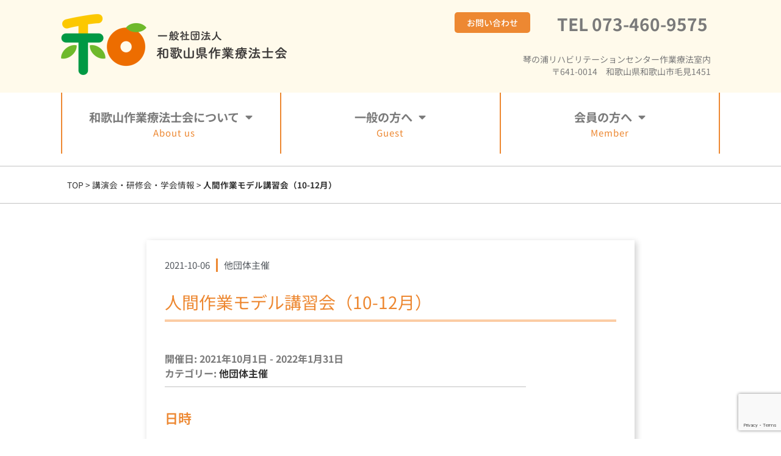

--- FILE ---
content_type: text/html; charset=utf-8
request_url: https://www.google.com/recaptcha/api2/anchor?ar=1&k=6LewHowdAAAAADt2I-XOvL62Ab3uTOSnJnAHQtwv&co=aHR0cHM6Ly93YWtheWFtYS1vdC5qcDo0NDM.&hl=en&v=9TiwnJFHeuIw_s0wSd3fiKfN&size=invisible&anchor-ms=20000&execute-ms=30000&cb=5nnzhlf7q0y2
body_size: 48124
content:
<!DOCTYPE HTML><html dir="ltr" lang="en"><head><meta http-equiv="Content-Type" content="text/html; charset=UTF-8">
<meta http-equiv="X-UA-Compatible" content="IE=edge">
<title>reCAPTCHA</title>
<style type="text/css">
/* cyrillic-ext */
@font-face {
  font-family: 'Roboto';
  font-style: normal;
  font-weight: 400;
  font-stretch: 100%;
  src: url(//fonts.gstatic.com/s/roboto/v48/KFO7CnqEu92Fr1ME7kSn66aGLdTylUAMa3GUBHMdazTgWw.woff2) format('woff2');
  unicode-range: U+0460-052F, U+1C80-1C8A, U+20B4, U+2DE0-2DFF, U+A640-A69F, U+FE2E-FE2F;
}
/* cyrillic */
@font-face {
  font-family: 'Roboto';
  font-style: normal;
  font-weight: 400;
  font-stretch: 100%;
  src: url(//fonts.gstatic.com/s/roboto/v48/KFO7CnqEu92Fr1ME7kSn66aGLdTylUAMa3iUBHMdazTgWw.woff2) format('woff2');
  unicode-range: U+0301, U+0400-045F, U+0490-0491, U+04B0-04B1, U+2116;
}
/* greek-ext */
@font-face {
  font-family: 'Roboto';
  font-style: normal;
  font-weight: 400;
  font-stretch: 100%;
  src: url(//fonts.gstatic.com/s/roboto/v48/KFO7CnqEu92Fr1ME7kSn66aGLdTylUAMa3CUBHMdazTgWw.woff2) format('woff2');
  unicode-range: U+1F00-1FFF;
}
/* greek */
@font-face {
  font-family: 'Roboto';
  font-style: normal;
  font-weight: 400;
  font-stretch: 100%;
  src: url(//fonts.gstatic.com/s/roboto/v48/KFO7CnqEu92Fr1ME7kSn66aGLdTylUAMa3-UBHMdazTgWw.woff2) format('woff2');
  unicode-range: U+0370-0377, U+037A-037F, U+0384-038A, U+038C, U+038E-03A1, U+03A3-03FF;
}
/* math */
@font-face {
  font-family: 'Roboto';
  font-style: normal;
  font-weight: 400;
  font-stretch: 100%;
  src: url(//fonts.gstatic.com/s/roboto/v48/KFO7CnqEu92Fr1ME7kSn66aGLdTylUAMawCUBHMdazTgWw.woff2) format('woff2');
  unicode-range: U+0302-0303, U+0305, U+0307-0308, U+0310, U+0312, U+0315, U+031A, U+0326-0327, U+032C, U+032F-0330, U+0332-0333, U+0338, U+033A, U+0346, U+034D, U+0391-03A1, U+03A3-03A9, U+03B1-03C9, U+03D1, U+03D5-03D6, U+03F0-03F1, U+03F4-03F5, U+2016-2017, U+2034-2038, U+203C, U+2040, U+2043, U+2047, U+2050, U+2057, U+205F, U+2070-2071, U+2074-208E, U+2090-209C, U+20D0-20DC, U+20E1, U+20E5-20EF, U+2100-2112, U+2114-2115, U+2117-2121, U+2123-214F, U+2190, U+2192, U+2194-21AE, U+21B0-21E5, U+21F1-21F2, U+21F4-2211, U+2213-2214, U+2216-22FF, U+2308-230B, U+2310, U+2319, U+231C-2321, U+2336-237A, U+237C, U+2395, U+239B-23B7, U+23D0, U+23DC-23E1, U+2474-2475, U+25AF, U+25B3, U+25B7, U+25BD, U+25C1, U+25CA, U+25CC, U+25FB, U+266D-266F, U+27C0-27FF, U+2900-2AFF, U+2B0E-2B11, U+2B30-2B4C, U+2BFE, U+3030, U+FF5B, U+FF5D, U+1D400-1D7FF, U+1EE00-1EEFF;
}
/* symbols */
@font-face {
  font-family: 'Roboto';
  font-style: normal;
  font-weight: 400;
  font-stretch: 100%;
  src: url(//fonts.gstatic.com/s/roboto/v48/KFO7CnqEu92Fr1ME7kSn66aGLdTylUAMaxKUBHMdazTgWw.woff2) format('woff2');
  unicode-range: U+0001-000C, U+000E-001F, U+007F-009F, U+20DD-20E0, U+20E2-20E4, U+2150-218F, U+2190, U+2192, U+2194-2199, U+21AF, U+21E6-21F0, U+21F3, U+2218-2219, U+2299, U+22C4-22C6, U+2300-243F, U+2440-244A, U+2460-24FF, U+25A0-27BF, U+2800-28FF, U+2921-2922, U+2981, U+29BF, U+29EB, U+2B00-2BFF, U+4DC0-4DFF, U+FFF9-FFFB, U+10140-1018E, U+10190-1019C, U+101A0, U+101D0-101FD, U+102E0-102FB, U+10E60-10E7E, U+1D2C0-1D2D3, U+1D2E0-1D37F, U+1F000-1F0FF, U+1F100-1F1AD, U+1F1E6-1F1FF, U+1F30D-1F30F, U+1F315, U+1F31C, U+1F31E, U+1F320-1F32C, U+1F336, U+1F378, U+1F37D, U+1F382, U+1F393-1F39F, U+1F3A7-1F3A8, U+1F3AC-1F3AF, U+1F3C2, U+1F3C4-1F3C6, U+1F3CA-1F3CE, U+1F3D4-1F3E0, U+1F3ED, U+1F3F1-1F3F3, U+1F3F5-1F3F7, U+1F408, U+1F415, U+1F41F, U+1F426, U+1F43F, U+1F441-1F442, U+1F444, U+1F446-1F449, U+1F44C-1F44E, U+1F453, U+1F46A, U+1F47D, U+1F4A3, U+1F4B0, U+1F4B3, U+1F4B9, U+1F4BB, U+1F4BF, U+1F4C8-1F4CB, U+1F4D6, U+1F4DA, U+1F4DF, U+1F4E3-1F4E6, U+1F4EA-1F4ED, U+1F4F7, U+1F4F9-1F4FB, U+1F4FD-1F4FE, U+1F503, U+1F507-1F50B, U+1F50D, U+1F512-1F513, U+1F53E-1F54A, U+1F54F-1F5FA, U+1F610, U+1F650-1F67F, U+1F687, U+1F68D, U+1F691, U+1F694, U+1F698, U+1F6AD, U+1F6B2, U+1F6B9-1F6BA, U+1F6BC, U+1F6C6-1F6CF, U+1F6D3-1F6D7, U+1F6E0-1F6EA, U+1F6F0-1F6F3, U+1F6F7-1F6FC, U+1F700-1F7FF, U+1F800-1F80B, U+1F810-1F847, U+1F850-1F859, U+1F860-1F887, U+1F890-1F8AD, U+1F8B0-1F8BB, U+1F8C0-1F8C1, U+1F900-1F90B, U+1F93B, U+1F946, U+1F984, U+1F996, U+1F9E9, U+1FA00-1FA6F, U+1FA70-1FA7C, U+1FA80-1FA89, U+1FA8F-1FAC6, U+1FACE-1FADC, U+1FADF-1FAE9, U+1FAF0-1FAF8, U+1FB00-1FBFF;
}
/* vietnamese */
@font-face {
  font-family: 'Roboto';
  font-style: normal;
  font-weight: 400;
  font-stretch: 100%;
  src: url(//fonts.gstatic.com/s/roboto/v48/KFO7CnqEu92Fr1ME7kSn66aGLdTylUAMa3OUBHMdazTgWw.woff2) format('woff2');
  unicode-range: U+0102-0103, U+0110-0111, U+0128-0129, U+0168-0169, U+01A0-01A1, U+01AF-01B0, U+0300-0301, U+0303-0304, U+0308-0309, U+0323, U+0329, U+1EA0-1EF9, U+20AB;
}
/* latin-ext */
@font-face {
  font-family: 'Roboto';
  font-style: normal;
  font-weight: 400;
  font-stretch: 100%;
  src: url(//fonts.gstatic.com/s/roboto/v48/KFO7CnqEu92Fr1ME7kSn66aGLdTylUAMa3KUBHMdazTgWw.woff2) format('woff2');
  unicode-range: U+0100-02BA, U+02BD-02C5, U+02C7-02CC, U+02CE-02D7, U+02DD-02FF, U+0304, U+0308, U+0329, U+1D00-1DBF, U+1E00-1E9F, U+1EF2-1EFF, U+2020, U+20A0-20AB, U+20AD-20C0, U+2113, U+2C60-2C7F, U+A720-A7FF;
}
/* latin */
@font-face {
  font-family: 'Roboto';
  font-style: normal;
  font-weight: 400;
  font-stretch: 100%;
  src: url(//fonts.gstatic.com/s/roboto/v48/KFO7CnqEu92Fr1ME7kSn66aGLdTylUAMa3yUBHMdazQ.woff2) format('woff2');
  unicode-range: U+0000-00FF, U+0131, U+0152-0153, U+02BB-02BC, U+02C6, U+02DA, U+02DC, U+0304, U+0308, U+0329, U+2000-206F, U+20AC, U+2122, U+2191, U+2193, U+2212, U+2215, U+FEFF, U+FFFD;
}
/* cyrillic-ext */
@font-face {
  font-family: 'Roboto';
  font-style: normal;
  font-weight: 500;
  font-stretch: 100%;
  src: url(//fonts.gstatic.com/s/roboto/v48/KFO7CnqEu92Fr1ME7kSn66aGLdTylUAMa3GUBHMdazTgWw.woff2) format('woff2');
  unicode-range: U+0460-052F, U+1C80-1C8A, U+20B4, U+2DE0-2DFF, U+A640-A69F, U+FE2E-FE2F;
}
/* cyrillic */
@font-face {
  font-family: 'Roboto';
  font-style: normal;
  font-weight: 500;
  font-stretch: 100%;
  src: url(//fonts.gstatic.com/s/roboto/v48/KFO7CnqEu92Fr1ME7kSn66aGLdTylUAMa3iUBHMdazTgWw.woff2) format('woff2');
  unicode-range: U+0301, U+0400-045F, U+0490-0491, U+04B0-04B1, U+2116;
}
/* greek-ext */
@font-face {
  font-family: 'Roboto';
  font-style: normal;
  font-weight: 500;
  font-stretch: 100%;
  src: url(//fonts.gstatic.com/s/roboto/v48/KFO7CnqEu92Fr1ME7kSn66aGLdTylUAMa3CUBHMdazTgWw.woff2) format('woff2');
  unicode-range: U+1F00-1FFF;
}
/* greek */
@font-face {
  font-family: 'Roboto';
  font-style: normal;
  font-weight: 500;
  font-stretch: 100%;
  src: url(//fonts.gstatic.com/s/roboto/v48/KFO7CnqEu92Fr1ME7kSn66aGLdTylUAMa3-UBHMdazTgWw.woff2) format('woff2');
  unicode-range: U+0370-0377, U+037A-037F, U+0384-038A, U+038C, U+038E-03A1, U+03A3-03FF;
}
/* math */
@font-face {
  font-family: 'Roboto';
  font-style: normal;
  font-weight: 500;
  font-stretch: 100%;
  src: url(//fonts.gstatic.com/s/roboto/v48/KFO7CnqEu92Fr1ME7kSn66aGLdTylUAMawCUBHMdazTgWw.woff2) format('woff2');
  unicode-range: U+0302-0303, U+0305, U+0307-0308, U+0310, U+0312, U+0315, U+031A, U+0326-0327, U+032C, U+032F-0330, U+0332-0333, U+0338, U+033A, U+0346, U+034D, U+0391-03A1, U+03A3-03A9, U+03B1-03C9, U+03D1, U+03D5-03D6, U+03F0-03F1, U+03F4-03F5, U+2016-2017, U+2034-2038, U+203C, U+2040, U+2043, U+2047, U+2050, U+2057, U+205F, U+2070-2071, U+2074-208E, U+2090-209C, U+20D0-20DC, U+20E1, U+20E5-20EF, U+2100-2112, U+2114-2115, U+2117-2121, U+2123-214F, U+2190, U+2192, U+2194-21AE, U+21B0-21E5, U+21F1-21F2, U+21F4-2211, U+2213-2214, U+2216-22FF, U+2308-230B, U+2310, U+2319, U+231C-2321, U+2336-237A, U+237C, U+2395, U+239B-23B7, U+23D0, U+23DC-23E1, U+2474-2475, U+25AF, U+25B3, U+25B7, U+25BD, U+25C1, U+25CA, U+25CC, U+25FB, U+266D-266F, U+27C0-27FF, U+2900-2AFF, U+2B0E-2B11, U+2B30-2B4C, U+2BFE, U+3030, U+FF5B, U+FF5D, U+1D400-1D7FF, U+1EE00-1EEFF;
}
/* symbols */
@font-face {
  font-family: 'Roboto';
  font-style: normal;
  font-weight: 500;
  font-stretch: 100%;
  src: url(//fonts.gstatic.com/s/roboto/v48/KFO7CnqEu92Fr1ME7kSn66aGLdTylUAMaxKUBHMdazTgWw.woff2) format('woff2');
  unicode-range: U+0001-000C, U+000E-001F, U+007F-009F, U+20DD-20E0, U+20E2-20E4, U+2150-218F, U+2190, U+2192, U+2194-2199, U+21AF, U+21E6-21F0, U+21F3, U+2218-2219, U+2299, U+22C4-22C6, U+2300-243F, U+2440-244A, U+2460-24FF, U+25A0-27BF, U+2800-28FF, U+2921-2922, U+2981, U+29BF, U+29EB, U+2B00-2BFF, U+4DC0-4DFF, U+FFF9-FFFB, U+10140-1018E, U+10190-1019C, U+101A0, U+101D0-101FD, U+102E0-102FB, U+10E60-10E7E, U+1D2C0-1D2D3, U+1D2E0-1D37F, U+1F000-1F0FF, U+1F100-1F1AD, U+1F1E6-1F1FF, U+1F30D-1F30F, U+1F315, U+1F31C, U+1F31E, U+1F320-1F32C, U+1F336, U+1F378, U+1F37D, U+1F382, U+1F393-1F39F, U+1F3A7-1F3A8, U+1F3AC-1F3AF, U+1F3C2, U+1F3C4-1F3C6, U+1F3CA-1F3CE, U+1F3D4-1F3E0, U+1F3ED, U+1F3F1-1F3F3, U+1F3F5-1F3F7, U+1F408, U+1F415, U+1F41F, U+1F426, U+1F43F, U+1F441-1F442, U+1F444, U+1F446-1F449, U+1F44C-1F44E, U+1F453, U+1F46A, U+1F47D, U+1F4A3, U+1F4B0, U+1F4B3, U+1F4B9, U+1F4BB, U+1F4BF, U+1F4C8-1F4CB, U+1F4D6, U+1F4DA, U+1F4DF, U+1F4E3-1F4E6, U+1F4EA-1F4ED, U+1F4F7, U+1F4F9-1F4FB, U+1F4FD-1F4FE, U+1F503, U+1F507-1F50B, U+1F50D, U+1F512-1F513, U+1F53E-1F54A, U+1F54F-1F5FA, U+1F610, U+1F650-1F67F, U+1F687, U+1F68D, U+1F691, U+1F694, U+1F698, U+1F6AD, U+1F6B2, U+1F6B9-1F6BA, U+1F6BC, U+1F6C6-1F6CF, U+1F6D3-1F6D7, U+1F6E0-1F6EA, U+1F6F0-1F6F3, U+1F6F7-1F6FC, U+1F700-1F7FF, U+1F800-1F80B, U+1F810-1F847, U+1F850-1F859, U+1F860-1F887, U+1F890-1F8AD, U+1F8B0-1F8BB, U+1F8C0-1F8C1, U+1F900-1F90B, U+1F93B, U+1F946, U+1F984, U+1F996, U+1F9E9, U+1FA00-1FA6F, U+1FA70-1FA7C, U+1FA80-1FA89, U+1FA8F-1FAC6, U+1FACE-1FADC, U+1FADF-1FAE9, U+1FAF0-1FAF8, U+1FB00-1FBFF;
}
/* vietnamese */
@font-face {
  font-family: 'Roboto';
  font-style: normal;
  font-weight: 500;
  font-stretch: 100%;
  src: url(//fonts.gstatic.com/s/roboto/v48/KFO7CnqEu92Fr1ME7kSn66aGLdTylUAMa3OUBHMdazTgWw.woff2) format('woff2');
  unicode-range: U+0102-0103, U+0110-0111, U+0128-0129, U+0168-0169, U+01A0-01A1, U+01AF-01B0, U+0300-0301, U+0303-0304, U+0308-0309, U+0323, U+0329, U+1EA0-1EF9, U+20AB;
}
/* latin-ext */
@font-face {
  font-family: 'Roboto';
  font-style: normal;
  font-weight: 500;
  font-stretch: 100%;
  src: url(//fonts.gstatic.com/s/roboto/v48/KFO7CnqEu92Fr1ME7kSn66aGLdTylUAMa3KUBHMdazTgWw.woff2) format('woff2');
  unicode-range: U+0100-02BA, U+02BD-02C5, U+02C7-02CC, U+02CE-02D7, U+02DD-02FF, U+0304, U+0308, U+0329, U+1D00-1DBF, U+1E00-1E9F, U+1EF2-1EFF, U+2020, U+20A0-20AB, U+20AD-20C0, U+2113, U+2C60-2C7F, U+A720-A7FF;
}
/* latin */
@font-face {
  font-family: 'Roboto';
  font-style: normal;
  font-weight: 500;
  font-stretch: 100%;
  src: url(//fonts.gstatic.com/s/roboto/v48/KFO7CnqEu92Fr1ME7kSn66aGLdTylUAMa3yUBHMdazQ.woff2) format('woff2');
  unicode-range: U+0000-00FF, U+0131, U+0152-0153, U+02BB-02BC, U+02C6, U+02DA, U+02DC, U+0304, U+0308, U+0329, U+2000-206F, U+20AC, U+2122, U+2191, U+2193, U+2212, U+2215, U+FEFF, U+FFFD;
}
/* cyrillic-ext */
@font-face {
  font-family: 'Roboto';
  font-style: normal;
  font-weight: 900;
  font-stretch: 100%;
  src: url(//fonts.gstatic.com/s/roboto/v48/KFO7CnqEu92Fr1ME7kSn66aGLdTylUAMa3GUBHMdazTgWw.woff2) format('woff2');
  unicode-range: U+0460-052F, U+1C80-1C8A, U+20B4, U+2DE0-2DFF, U+A640-A69F, U+FE2E-FE2F;
}
/* cyrillic */
@font-face {
  font-family: 'Roboto';
  font-style: normal;
  font-weight: 900;
  font-stretch: 100%;
  src: url(//fonts.gstatic.com/s/roboto/v48/KFO7CnqEu92Fr1ME7kSn66aGLdTylUAMa3iUBHMdazTgWw.woff2) format('woff2');
  unicode-range: U+0301, U+0400-045F, U+0490-0491, U+04B0-04B1, U+2116;
}
/* greek-ext */
@font-face {
  font-family: 'Roboto';
  font-style: normal;
  font-weight: 900;
  font-stretch: 100%;
  src: url(//fonts.gstatic.com/s/roboto/v48/KFO7CnqEu92Fr1ME7kSn66aGLdTylUAMa3CUBHMdazTgWw.woff2) format('woff2');
  unicode-range: U+1F00-1FFF;
}
/* greek */
@font-face {
  font-family: 'Roboto';
  font-style: normal;
  font-weight: 900;
  font-stretch: 100%;
  src: url(//fonts.gstatic.com/s/roboto/v48/KFO7CnqEu92Fr1ME7kSn66aGLdTylUAMa3-UBHMdazTgWw.woff2) format('woff2');
  unicode-range: U+0370-0377, U+037A-037F, U+0384-038A, U+038C, U+038E-03A1, U+03A3-03FF;
}
/* math */
@font-face {
  font-family: 'Roboto';
  font-style: normal;
  font-weight: 900;
  font-stretch: 100%;
  src: url(//fonts.gstatic.com/s/roboto/v48/KFO7CnqEu92Fr1ME7kSn66aGLdTylUAMawCUBHMdazTgWw.woff2) format('woff2');
  unicode-range: U+0302-0303, U+0305, U+0307-0308, U+0310, U+0312, U+0315, U+031A, U+0326-0327, U+032C, U+032F-0330, U+0332-0333, U+0338, U+033A, U+0346, U+034D, U+0391-03A1, U+03A3-03A9, U+03B1-03C9, U+03D1, U+03D5-03D6, U+03F0-03F1, U+03F4-03F5, U+2016-2017, U+2034-2038, U+203C, U+2040, U+2043, U+2047, U+2050, U+2057, U+205F, U+2070-2071, U+2074-208E, U+2090-209C, U+20D0-20DC, U+20E1, U+20E5-20EF, U+2100-2112, U+2114-2115, U+2117-2121, U+2123-214F, U+2190, U+2192, U+2194-21AE, U+21B0-21E5, U+21F1-21F2, U+21F4-2211, U+2213-2214, U+2216-22FF, U+2308-230B, U+2310, U+2319, U+231C-2321, U+2336-237A, U+237C, U+2395, U+239B-23B7, U+23D0, U+23DC-23E1, U+2474-2475, U+25AF, U+25B3, U+25B7, U+25BD, U+25C1, U+25CA, U+25CC, U+25FB, U+266D-266F, U+27C0-27FF, U+2900-2AFF, U+2B0E-2B11, U+2B30-2B4C, U+2BFE, U+3030, U+FF5B, U+FF5D, U+1D400-1D7FF, U+1EE00-1EEFF;
}
/* symbols */
@font-face {
  font-family: 'Roboto';
  font-style: normal;
  font-weight: 900;
  font-stretch: 100%;
  src: url(//fonts.gstatic.com/s/roboto/v48/KFO7CnqEu92Fr1ME7kSn66aGLdTylUAMaxKUBHMdazTgWw.woff2) format('woff2');
  unicode-range: U+0001-000C, U+000E-001F, U+007F-009F, U+20DD-20E0, U+20E2-20E4, U+2150-218F, U+2190, U+2192, U+2194-2199, U+21AF, U+21E6-21F0, U+21F3, U+2218-2219, U+2299, U+22C4-22C6, U+2300-243F, U+2440-244A, U+2460-24FF, U+25A0-27BF, U+2800-28FF, U+2921-2922, U+2981, U+29BF, U+29EB, U+2B00-2BFF, U+4DC0-4DFF, U+FFF9-FFFB, U+10140-1018E, U+10190-1019C, U+101A0, U+101D0-101FD, U+102E0-102FB, U+10E60-10E7E, U+1D2C0-1D2D3, U+1D2E0-1D37F, U+1F000-1F0FF, U+1F100-1F1AD, U+1F1E6-1F1FF, U+1F30D-1F30F, U+1F315, U+1F31C, U+1F31E, U+1F320-1F32C, U+1F336, U+1F378, U+1F37D, U+1F382, U+1F393-1F39F, U+1F3A7-1F3A8, U+1F3AC-1F3AF, U+1F3C2, U+1F3C4-1F3C6, U+1F3CA-1F3CE, U+1F3D4-1F3E0, U+1F3ED, U+1F3F1-1F3F3, U+1F3F5-1F3F7, U+1F408, U+1F415, U+1F41F, U+1F426, U+1F43F, U+1F441-1F442, U+1F444, U+1F446-1F449, U+1F44C-1F44E, U+1F453, U+1F46A, U+1F47D, U+1F4A3, U+1F4B0, U+1F4B3, U+1F4B9, U+1F4BB, U+1F4BF, U+1F4C8-1F4CB, U+1F4D6, U+1F4DA, U+1F4DF, U+1F4E3-1F4E6, U+1F4EA-1F4ED, U+1F4F7, U+1F4F9-1F4FB, U+1F4FD-1F4FE, U+1F503, U+1F507-1F50B, U+1F50D, U+1F512-1F513, U+1F53E-1F54A, U+1F54F-1F5FA, U+1F610, U+1F650-1F67F, U+1F687, U+1F68D, U+1F691, U+1F694, U+1F698, U+1F6AD, U+1F6B2, U+1F6B9-1F6BA, U+1F6BC, U+1F6C6-1F6CF, U+1F6D3-1F6D7, U+1F6E0-1F6EA, U+1F6F0-1F6F3, U+1F6F7-1F6FC, U+1F700-1F7FF, U+1F800-1F80B, U+1F810-1F847, U+1F850-1F859, U+1F860-1F887, U+1F890-1F8AD, U+1F8B0-1F8BB, U+1F8C0-1F8C1, U+1F900-1F90B, U+1F93B, U+1F946, U+1F984, U+1F996, U+1F9E9, U+1FA00-1FA6F, U+1FA70-1FA7C, U+1FA80-1FA89, U+1FA8F-1FAC6, U+1FACE-1FADC, U+1FADF-1FAE9, U+1FAF0-1FAF8, U+1FB00-1FBFF;
}
/* vietnamese */
@font-face {
  font-family: 'Roboto';
  font-style: normal;
  font-weight: 900;
  font-stretch: 100%;
  src: url(//fonts.gstatic.com/s/roboto/v48/KFO7CnqEu92Fr1ME7kSn66aGLdTylUAMa3OUBHMdazTgWw.woff2) format('woff2');
  unicode-range: U+0102-0103, U+0110-0111, U+0128-0129, U+0168-0169, U+01A0-01A1, U+01AF-01B0, U+0300-0301, U+0303-0304, U+0308-0309, U+0323, U+0329, U+1EA0-1EF9, U+20AB;
}
/* latin-ext */
@font-face {
  font-family: 'Roboto';
  font-style: normal;
  font-weight: 900;
  font-stretch: 100%;
  src: url(//fonts.gstatic.com/s/roboto/v48/KFO7CnqEu92Fr1ME7kSn66aGLdTylUAMa3KUBHMdazTgWw.woff2) format('woff2');
  unicode-range: U+0100-02BA, U+02BD-02C5, U+02C7-02CC, U+02CE-02D7, U+02DD-02FF, U+0304, U+0308, U+0329, U+1D00-1DBF, U+1E00-1E9F, U+1EF2-1EFF, U+2020, U+20A0-20AB, U+20AD-20C0, U+2113, U+2C60-2C7F, U+A720-A7FF;
}
/* latin */
@font-face {
  font-family: 'Roboto';
  font-style: normal;
  font-weight: 900;
  font-stretch: 100%;
  src: url(//fonts.gstatic.com/s/roboto/v48/KFO7CnqEu92Fr1ME7kSn66aGLdTylUAMa3yUBHMdazQ.woff2) format('woff2');
  unicode-range: U+0000-00FF, U+0131, U+0152-0153, U+02BB-02BC, U+02C6, U+02DA, U+02DC, U+0304, U+0308, U+0329, U+2000-206F, U+20AC, U+2122, U+2191, U+2193, U+2212, U+2215, U+FEFF, U+FFFD;
}

</style>
<link rel="stylesheet" type="text/css" href="https://www.gstatic.com/recaptcha/releases/9TiwnJFHeuIw_s0wSd3fiKfN/styles__ltr.css">
<script nonce="mDcLfngtDN4SIq1PMOBglQ" type="text/javascript">window['__recaptcha_api'] = 'https://www.google.com/recaptcha/api2/';</script>
<script type="text/javascript" src="https://www.gstatic.com/recaptcha/releases/9TiwnJFHeuIw_s0wSd3fiKfN/recaptcha__en.js" nonce="mDcLfngtDN4SIq1PMOBglQ">
      
    </script></head>
<body><div id="rc-anchor-alert" class="rc-anchor-alert"></div>
<input type="hidden" id="recaptcha-token" value="[base64]">
<script type="text/javascript" nonce="mDcLfngtDN4SIq1PMOBglQ">
      recaptcha.anchor.Main.init("[\x22ainput\x22,[\x22bgdata\x22,\x22\x22,\[base64]/[base64]/[base64]/[base64]/cjw8ejpyPj4+eil9Y2F0Y2gobCl7dGhyb3cgbDt9fSxIPWZ1bmN0aW9uKHcsdCx6KXtpZih3PT0xOTR8fHc9PTIwOCl0LnZbd10/dC52W3ddLmNvbmNhdCh6KTp0LnZbd109b2Yoeix0KTtlbHNle2lmKHQuYkImJnchPTMxNylyZXR1cm47dz09NjZ8fHc9PTEyMnx8dz09NDcwfHx3PT00NHx8dz09NDE2fHx3PT0zOTd8fHc9PTQyMXx8dz09Njh8fHc9PTcwfHx3PT0xODQ/[base64]/[base64]/[base64]/bmV3IGRbVl0oSlswXSk6cD09Mj9uZXcgZFtWXShKWzBdLEpbMV0pOnA9PTM/bmV3IGRbVl0oSlswXSxKWzFdLEpbMl0pOnA9PTQ/[base64]/[base64]/[base64]/[base64]\x22,\[base64]\x22,\x22azhudUHDsi/Djk3Cj8K9wrHCkFHDp8OdT8KLZ8O9PjYbwrojJE8LwrISwq3Cg8O3wqJtR37DucO5wpvCn2/Dt8OlwptfeMOwwolUGcOMRS/CuQV4wodlRnzDqD7CmSLCoMOtP8K2C27DrMOewrLDjkZQw5bCjcOWwqHCqMOnV8KLHUldJMKlw7hoDSbCpVXCtHbDrcOpOk0mwpl2UAFpZMKcwpXCvsODUVDCnxIXWCw5On/DlXUYLDbDkkbDqBpeJl/Cu8OswrLDqsKIwqrCsXUYw43Cj8KEwpc7N8OqV8K6w5oFw4R3w7HDtsOFwq1YH1NIa8KLWigCw755wqFTfilrew7Cuk3Cn8KXwrJHKC8fwqrCgMOYw4oWw4DCh8OMwoUgWsOGSlDDlgQ7enLDiFXDlsO/wq03wpJMKQl7wofCnip1R1lmWMORw4jDggDDkMOAOsORFRZ7U2DCiGDCrsOyw7DCoTPClcK/JMK+w6cmw4HDtMOIw7xtL8OnFcOow7rCrCVVDQfDjAXCmm/[base64]/wr5/[base64]/DjcK4wrnDjjcLw6Emw6U8w5FzH2hHw4rDr8KRWy5gw59bejRAKsKvUsOrwqcaT3PDrcOcemTCskMoM8OzHWrCicOtC8KLSDBvUFLDvMKAUWROw4zChhTCmsOAIxvDrcKKNG5kw7B3wo8Xw4sww4NnY8OsMU/DtcKZJMOME3tbwp/DrAnCjMOtw55jw4wLQ8Obw7Rgw556wrrDtcOjwpUqHkxZw6nDg8KfVMKLci7Cti9Ewp/Cg8K0w6AjJh55w6PDnMOufS1mwrHDqsKUZ8Oow6rDrkVkdU/CrcONf8K6w7fDpCjCrsO7wqLCmcOtRkJxZcKcwo8mwqPCiMKywq/CnhzDjsKlwogxasOQwotSAMKXwqlkMcKhC8K5w4ZxFMKLJ8ONwoTDvCIUw4F7wq4QwoACHMORw7prw6oxw4N/[base64]/wqPDm8OQwpPDvxDDgMONw6bDkhfCnCp1w5IRwq0Jwqliw5rDssKlw47CisOCwpQgBDIYHUjCisK9woEjbMKndnkHwqczw5PDrcKtwq0bw7ZCw7PDjMOJw6rCt8Onw710D3nDnmTCjhYNw5Agw4xGw4/[base64]/[base64]/wrsTCMOME8KPFsOYf8ORw43DpUTCtcKyTTMbJFPCrcOgYsKkTSZ/ZEMEwohZw7FPRcODw4JjchtmH8OZYMORwrfDjnTCjcOPwpnCkBzDtx3DpcKUDsOWwqBRRsKmc8KyTz7Dp8OIwpLDh3BVwq3DosKscxrDkcKSwqbCkS3DncKCWEcZw6V8DMOWwqcrw5PDkRjDih8PUcOZwqgbO8KVWUDChiBtw4LCg8OFD8KmwoHCuHjDn8OfFBDCnw/DjMOVOsOoZ8OKwoPDi8KMJ8OHwonCicKDw5LCqCPDg8OSFHdpRGDCt2hSwoRawpUZw6XCmEt8AcKrWcO1JcOOwqcBacOQwpLCv8KHLTzDo8KZw5c0AMKyQ2VhwqN3B8OxaBgxRXETw40ZRSd0Q8OhWcOLYsObwrXDkcOcw5RMw5o/XcO/wo1PbG4wwrLDuk40IsOZdGYMwpTDhMKkw4lNw63CqsKRV8OBw6zDizLCh8OLO8Olw4/DpnrDrRHCvcONwpsNwq7DoVnCkcO+e8OCJXzDq8OzDcKeKcOIw6Iiw59Ew4gsbE7CoErCqQjCmsOeHmlTJB/CqXUgwr8IcCTCisKfWC43G8KLwr9Dw5vCm2XDtsKvw5ZZw7bDpsOIwr5JJMOywoptw4rDuMOvc0nDjDvDkMOowqhQVRDCnsOGNRTDgMOETsKcaiBIbsKCwqnDvsKsEm7DlcObwrclSVrDt8OHBwPCicKVei3DlMKfwopLwp/Dt03DlwlAw7U+N8Ohwqxcw5B/IsOgXn4Pa0cfXsOeFVYecsOdw4wMXB3DtU/CoQMeUCpDw5LCt8KjS8Kcw7F8BsKdwoMATjzCsmPClWx/wpZjw4bCtB/Dm8KPw4jDsDrCjGzCnB4dIcONcsKZwok8V1rDv8KuEMKFwp3Cihoxw4/DlcKSbCt8wpEQV8Krw4d2w57Doj/DiHfDhC/DnAQ+w7xkIBPCslvDgsKuwpxIXBrDuMKUVDIpwrnDo8Kow5PCrhZLdMKDwqtXw6AkPcOVMcOKRMK0wpcyOcOADsKAZsOWwqPCssK1bRYCdBlvBhpmwp9Ew63DgcKjPsO4FhLDisKoPF4yBcKCN8OWw6TDtcK/[base64]/DhMKmEHdNPAlWIFfCoDRuJ1wNw4bDkMK+I8KRJwAXw7jDoUzDlwzDusOSw6jCkU4HaMOkwqwLfcK7eifCinrChcKYwoddwrPDmXnCucKkYU0Ew7bDlcOnYcOEBcOgwp/CikbCtm4gUkzCvMK1wrXDjcKxEFrDs8OmwrPCi31cA0XCl8O+X8KcGXPDqcO2JsONOH3DtcOBD8KrWRXDmcKLaMOAw5Zxwq0FwrDCpcONRMOnwpUqwol2L1HDqcKscsK7w7PDqMO6woE+w6jCpcOkIWEqwp3DgMOawo94w7/DgcKHw4o0wqXCrlLDnHoyNht+w7QYwr/Cq3rCgT/Chm9OalQLY8OGFcOWwqrCkG7DugzChsO+Rl46VsK2XTdgw7EZQmx7wqYmwpHCoMKaw7HDsMOqUiQVw5zChcOhw4tJAcKpHirCuMOlwpI3wrclUhfDssO9LRJrLAvDnDDCmEQWw7kDwrw0EcO+wqBeUsOlw5YacMO1w4cIOAwraQx5wr/Cpw8fUknCi3BVB8KKVQwnJERVZBB7Z8O2w5nCuMKfw7VZw5c/R8K6EMO9wqNewp/DhMOSERlqPBTDm8Ohw5JyNsO4w7HDmhVzw6rDhkLCgMK1J8OWw4BaDRA+IAAewp9CRlHDi8KBGsK1RsKobMKCworDqcO+VW1VCj/[base64]/Cq8OQw6HCvzI1ZgJJwrPDkEJawq4OGsK4XcOMQBluwqTCnsOBUhFqZwLDu8OzRAzClcObditbaA0qw7lGKkDCtcKgTMKTwodbwqbDk8ObRV/Cp21WXzRMAMKHw6zClX7Cl8OSw6Y5ZBYzwq90XcK0asO7w5Z4UGNLSMK7wpd4BGl7ZlLDlwfCpMOkN8OIw4kdw5tnScOBwpk1LsOuwo0AACrDlMK/UsOsw6LDj8OAwonCujTDtcOqw555HcOZTcOQZCXCvAXCgsK2G2XDocKmYMK4MUjCkcOWCz8Xw7bDi8KdBsOjI2TClmXDlcK4wrrCgFgrUVkNwpIuwoMGw5zDoFjDjsK2wp/DvwYQI0cUw5UmUAseUDHCgsOtGsKfFWZJFhjDjMKhNgHDtcKCeUbDl8OZF8OuwocbwoZZclHCm8ORwo3CusKTwrrDksOKw5TDh8OtwqvCisKQbcOtbQDDrDLClcOSYsOpwrINZyNkPxDDklUSd3nCjR0tw6sePl1NaMOZwqzDncO/wr7Ch2PDqHLCm3x+QMONa8KxwoZUM2/CnnYFw4dow5/CiBJGwp7CoHTDulcHeRLDrh7DnyJbw64sYcKrDsKNPGbDucOJwpzClcKFwqrDisKWLcK0fsKdwqFnwpHDm8K0wqcxwpPDrsKfJ1HCiy1swq3DnRLCrzDCkcKkwrsQwofCg3HDkCthMcOyw5nCtMOWEV/CuMOxwoM8w67CsSzCgcOfUsOzwpPDv8K4w58FTcOJOsO4w6bDvX7CjsOHwqPCrGzDkDIqXcK3RcKee8KDw4kmwo3Dvid3MMOFw5/CgnV7DMOSwqDDtsOeOMK/w6XDnsOMw7FcSFF2wrgnAMKpw4TDlh0GwrTDlXjDqRLDocKXw7UQacKwwr9nAChow6LDgVxmcEsfUsKKX8O+eybCk37CnnINPjcyw4zCs34VDcKPKsOqawrDvlBdAcK2w64jRcO2wrpjBcK2wqrCiEk0XVU0HyUFPsK/w6vDv8Ole8KQw4tUw6PCoyPDiChRwozCm3rCnsKwwr4xwpfDrkzCsHFBwqYfw6rDrwoywpsrw7XCiF3Crm1zBGJ+Y3tyw4rCo8OPNMKDUBUjQcKgwqXCusOGw7fCsMO3woABcjzDgxElw4NMYcOvwp/Dj2DDqMKVw4tTw4fCo8KAWDnDpsKLw4nDiDotAmjDl8K8wrgiF0F7a8OIw6/[base64]/UsK8wqtTwrDDkjUCO8OPETVcGsO1worDpjxow4xSCXHDhDbCvy7CiGzCuMK/fsKhwrIFJSZ1w7xkw7dlwrR7SxPCjMOpTkvDuy1CLMK3w4HCpn11SXLDvwzCg8KLw6wDwowEIRhWUcK6wqtrw5Viw4VwXSM1QsOlwrZLw5fCh8OjEcKJVWdVTMKoIh1rXQrDr8OuZMOQQMOyBsKmwr3ChsKOw6Iuw74/wqHCi2pbLktywofCj8KMwptKw6MBeVYHw5fDvRbDmsOAYh7CuMOUw67CujbCtn3DmcKpO8ODXcObe8KtwqQUwrlXGn7CvsOTYsKtKitQGsK0LMKwwr/[base64]/CncKNPsK0woMww4ciUyEJbQZgw6bDkg8Sw5XDvALDjAlfX2jCv8OwYBrDisOERsO6wpVDwonChUx4wp8Ew5Fhw7/CrsOqK2HCk8O/w7LDlCrCg8OMw5XDjsKgb8KOw7vDsxocHMOxw7t1NU0JwrnDpTrDmCkEKF/CigjCj1teMsKZDh4jwpsow7tKwp7CijbDjwLCucOpSlkXYcOeYzHDky4+KkhtwonDtMO9cyd/WcK6ZMKDw6c5w47DkMOYw7wIHAgNL3haOcOkS8K7fcOvJ0TCjFHDjFHDrAAUFm44w6pUR2HDpmFPDMKDw7dWWMKOw6IVwpdEw4rDj8K/wqzDjWfDq3PDr2lGw6hJw6bDu8OIw5DDoSAfw7jCr2vCq8K5wrMMw6zCihHChhxLLnUUJVTCsMOvwokOwpfCgzrDlsO6wqwiwpHDvMKdM8K4E8OZHGfCiTgUwrTCtsO9wpfCn8OGB8O3JH4ewqJkPWrDgcOpwpVEw6/Cm1XDoHPDksOnUsOgwoJcw4JMcHbChHnCmSFXeTLCol/[base64]/[base64]/[base64]/DmkDDpMOaw60tw4fCmRjDvcOjS1nComt5wofCi2RLYC3DhSJVw4zCp0Qwwq/Ck8Oxw63DkwPCpS/CmVICQ140worDtjwOw53Dg8ODwobCq28gwrhaSSXCthV6wpXDj8OaMBfCmcOQWC7CsEXCqcO6w4vDo8K2wrzDosKbUEzCmcOzNBUHPsKBwpfDmSQUfnUUS8OROMK/KF3DkWDDvMOzIzjDnsKPHMO8YcKYwqY/[base64]/wod6wp3CtQMKJkIyAMKCwpZCw7NtwqwwwoTCicO9PMKqP8OITHpMVSIawq4HG8KDIcKbYsOnwoR2w78Uw7zDq0xTe8OWw4HDrMObwqs+wrPChXTDicO8R8KlIGE2bVvCgMOtw4TDkMOewoXCqWbDgmUKwrEyScK8wpzDiB/[base64]/DvsODbMO+JMKxwr8mDSRAwrl2wrbCkMOlwoxvwrB0L0kvJBLCtcK0X8Kbw7nCkcKSw6MTwo8NFsORM3/CoMKdw6/CscOfwqIxasKAHRXCv8K0wr/DjXJkMsOaMgLDlFTCg8O2Hkk2w7JqM8Obw4rCjiYxUlVVwq/CuDPDvcKxw5HCtwXCl8OiABXDsictwqpJwq/CpRXDuMKGw53DmMKZcAYNF8OnTFEpw5XDqcOJUy0Pw4AQwrTChcKvYEATK8ODwqAnCsOfPjsNw7zDksKVwqB0EsOlScKkw788w5EzSMOEw6kJw4PClsOQEmXCsMKDw6A5wqxxw5XDvcKbNmgYBcOfDcO0G23Dgy/Dr8KWwpIAwpFJwpTCr3AEXyjCp8K2wprCpcK4w4vCg305P0YCwpUYw63ComArDWfDsk/Ds8ODw5/[base64]/YTUOwrfDkzdsw7PDosKEw5nDsip9dHnCpcKjWMKTwpZABn9YZsOnaMOvAnp5bErCoMKkVXwjwodswr95OcOSw4zCqcOnF8OSwpkVTMObw7/CkHjCoE1DJ0gOdsKow7sOw74tZ1MWw4TDpVPCtcOOLMOdeybCnsKkw6EPw4oSc8ORL2jDk0PCuMOAwql0Z8K9P1cIw4XCosOaw5lZw7rDrcKmCsOmVjAMwoxXBy5Fwqp4wpTDlCPDoC/Cu8K+wqnDocK8VDbDg8K6cF9Jw6rCigcVwr4VTiNmw6LCgcOJwq7DvcKmecK4wpLCgsO4eMOLXsOsA8O/wpMkbcOLFMKfKcOWMWTCr1TCq2jCpMOWP0TCv8K3fQzDrsK/[base64]/CgMOtwo3CuTpmX8KQwoFEw7wPw7ttbl3Dp1dzdH/ClsOywqTCgEVNwqYOw7IOwrDCmMObdMKKeFPDp8Ovw5TDu8OhIcKcTzvDl2xkXsKrMVYCw5rDrn7DjsO1wrI9JzIGw6YLw43DkMOwwp/DisO+w7J5ecOVw6pFwpbCtsOVLcK+wqMvalrCiyjCscK6wpHCvgRQw69hf8KXwojDsMKpAMOKw5d5w5PDsEUCMxclEV4OOmjCmMOXwoNRS3HDpMOFLyPCq29Xwo3Dv8KOwpjClMKhRRxZIw53EloWanPDmMO3CDEtwprDtDDDssOqN38Jw7AHwpl/wpvCsMOKw7dKYkZyOMOeehE3wo4DOcK6fQDCusOzwoZowqDDrcKyNsKAwo/[base64]/DiMKaEcOXw4LCu1Y5woQWdh5Rw47CmsK8w6lPw7/DmRcGw43DjSIgTsOSacObw7/CkXd0wqLDthYCAF/Ch2UOw54Qw6PDqwt6wrgYHDTCvMKOwq7CgXLDscOhwrUnTcK5MsKOYxEDwqLDpirDr8KTcCEMSm80eADChxoob3kNw5s7fDIcZcKKwpkiwqrDgcKLw6/DhcOQDQBrwrvCgMOBP28Rw7DDh3c5dsK+BkFCa2/DtcOKw5vClcOZCsOdG0I+wrJZSQbCoMOTVDXDs8OqQ8KoX3fDjcKMKUtcGMKgPzXCusOge8OMwr/CjnMNwqfDimB4B8OrJ8K6HmgjwqrDsA1xw7EgNAkyFlJIDMKATl4lw6oxw5DCtwEKNBHCvx7Ck8KmZXhRw4khwrZ+GcOVA3Zvw5HDucKSw48Iw7XDqSLDhcOlLwcbVjoOwosLXcK/w4fDhy8kw5jCiy4NdBfDkMO/w6TCjsOawqo0w77DowdRwozCosOhGsKHwrodwrjDqnLDpMOSHnkyRcKPwoVLTlc5wpMKERdDMsOoA8K2w5nDgcOHVwliOGprCsKrwp5Zw6pVaWnCvwI7wpnDsUUiw580w5/CsHkceFvCh8Oow4JfKsOxwpnDj1XDmcO5wrXCv8OARcO4wrDCt0M0wp9Xb8K0w67Do8KRQU8Cw6LCh1zDhsOwRgjDksO9w7TDqMOuwqbDqyDDqcKiwp/Cj0AINEosb2NKTMKcZkEWXVl3bj/DoxbDuh1cw7HDrTdgBsOAw5Y9woTCiRzCnhbDp8KOw6pWcHdzF8O4ZUDCo8OcAgHDv8Otw5FXw6wTGsO3w7E8XsOySyN+QsOow4XDhio3wqrCnUrDhk/CvC7DmcK4wpAnw5LCm0HDiBJow5N4wozDiMOowo0OSErCi8OZMTctaFFcw61dZC7DpsOpZsKsWFFWw5Y/wqZCM8OKacO7w5bCkMKJw5/DjH0SZ8KoRF3DhToLGVQaw5V8TVZVSsKSETp0YQMTZ2tfFTdqLcOdJCdjw7fDvnjDosKVw5suw5rCp0DDmEArfsKpw5/CmlstDsK6bkTCmsOtwqRcw73Cok4nwonCvMOFw6rDjMO/P8KrwofDnw1XEsOMwrV1wpkLwoJ8C0oZPE0FLcKJwp7DtMKEC8Opwq/CsWdyw4vCqmsXwp1rw4Bpw50jd8OjOsOfwoMVccKZwpQtTzV+wr03CmN1w7Y5A8OHwq/DhTrDksKRwrnCnRjCsWbCocOIYcORRMKFwpkYwoI9EcOYwqwWVsK9w68ow4bDmx7DvmV8aRXDuwAqIcKdw7jDssOOQH/CgHNAwrRsw7sZwpDDgBUlXlXDg8ONw4gtw6TDscKzw7d8T05iwo7DpMONwpvDmsKywp08WMKhw6zDt8KlbcO6KsOOFz5gI8OYw6zClQYbwojDhVYsw6hfw4zDrQpvbMKAWcKxQcOKQcOGw5sYVMOaLwfDisODb8KVw6wBdmPDlsK3w6vDuATDmXUPKH5zAy4Lwp/[base64]/w73DmCLDisOtw7oICHXDrcO7OWvDiBUmVcK8ZjA0w6fDuDnDoMKUw655w64JI8OgLk7Ct8KZw5hlT27CnsKOZDXCl8OPZsK1w43CsxMRwpzCgH5qw4QXOsKpGHXCnUbDmxTCrMK/[base64]/MABvesOXwox3CF3Cu0rDrmDCjy3CumoEwooww53DnD/CgDsHwo1tw5vCkTfDn8O5WH3DmFHCnsOzwrnCo8KYDWbCk8Kvw686w4HDo8Ojw6rCtTxoNxs6w7l0w6AACwXCpyItw4/DssOBVQ5aG8KVwqjCvVkFwrRjAMODwr86fV7CnF7Dh8OIdcKoVncICcKpwp0qwp/[base64]/CtMONYGNuw4/ChjrDmX4Zw6hfw43CucKYwqBeU8KSDsK8VMO9w4g1wpLCsj0ICMKBR8O/w6vCqMO1w5LDosKjLcKlw6rCmcKQw6/DrMK2wrwsw5d+Si0HH8Kyw5HDp8OIA1J0JF0+w6ATHifCk8OWOsOXwoPCpMK0w6/[base64]/w6d1wr5nwp7Ci8OCw6/CsCVyIwJvfzgRwpjDiMOawq7CkcK+w6rDlEXDqBQLdh9VD8KLAVvDjiwiw7bCn8KDG8O8wptdQ8K+wqnCrsK0wqslw4jDlcOQw6/DssOgc8KIfmrCjsKew4zCiDbDoC/Dv8KywrzDoTFAwqc8w5Rqwr7DjMOhWAdKYz3DmsO/PQTChcOvw4HDuFlvw4jDr3bDn8KswqXCm0/Cqyg3HwAZwojDqx3CrkVbccO9wpwgFRDDnRBaSMKTwprDi2Fgw5zCqsOMTmTCikbCtsOVVsOKOj7DisOpIG8ZeGheaUAAw5DCtlfCrGxbw7zClHHCh04hJsK6woTDmljCmFAMw7HDj8O8eBbCtcOSf8ObZ3NlY3HDjkpdwq8swrrDhB/Dkywpw7vDlMKMfMKmHcKFw6rDjcK9w6ItN8OBE8O0B0zDvBXDpmI0EhbCg8OkwocVTHd4w6/[base64]/Cr8KUTMOIw6d9JcKtw4B0bC7DuMOneMOaQsKpVwnCmFXCrC/Dg0bDo8KOKsK+N8OPNFPDlRvDvizDqcOrwpfCiMK/w68ZBsKnw4AaLyPDvwrCq3nCgwvDiTESLkLDh8OrwpLCv8K1wr7DhGtsYy/CrE0hDMKOw6DCjMOwwonCrlrCjBAvdxdVDyt2R0jDjlHCtMKxwp3ChsKEA8OXwrbDu8OtdXnDiUHDiGjDm8OnJcOEw5fCvsK9w6zCvsK0ADoRwrdVwp7Dh2tSwpHCgMO/w4wVw6BMwr/ChMKNeibDskrCocOUwoQOw4FNZMKPw7fCumPDkcO+w5DDscO0YhrDmcOYw5jDrjLCjsKyC27DilIpw4/CnMOhwrAVPsODw4zCo2Ztw7Faw6HCu8OpacOeImDDksO1eErCrlwJwoXDuAMawrNrw44iR3LDp2dqw5Z0woNkwpBbwrt8woxCL3zCjVLCtsKow6rCicK/w6grw4QSwqJrwr7CkcKeGT4xw68gwp4zwoTCjj7DmMOPesKjD2LChVRBX8OEfn5JV8KxwqrDtgTCkRpVwrhOwqXDgsOzwpgoZcOEw7VOw5QDMV5RwpRLDG9Ew4XDllXDs8O8OMOhBcOXIWUSXy5hw5fCmMObwrpmbsOMwqw+woUqw7HCu8OqHShrHX/CosOew5PCoR/DrcO2YMKCEcKAeTHCqcKpT8O8H8Ktay/[base64]/BcOdXMOXwrrDu8KtCEnCsCIOKmUCwpUDMsONfAhccsKGwrzCjsOWwrBfIMOVw5XDqCE+wpHCo8Klw7XDv8KmwrZ3wqPCjX/DhSjCkcOOwoLCv8OgwrDCjcOZwpHClMKaZ0UOBcKWw5V6wrAoa0LCjWLCk8KxwrvDo8OHEMKywp3CgcOZJggFEwkkcMOmScOMw7bDpH3Dmz1Qw47Cg8OGw5PCmH/DkUzCnUbCjnjDv2Axw4RbwqMnw6sOwoTDtwNPw4APw5bDvsKSFsKsw4QWTcKKw7bDl0vCrkx6S3h9KMO+ZWHCn8KJw7p6ew3CssKDC8OSAwtUwqV/[base64]/Cpzh4wpTCjsOUP0nCp1YXf8OKJMKXwqk4THzDjVNKwrPCoRlUwpnDiDMZS8Ojd8OjGnvCn8Odwo7Dkg/[base64]/woocEkIYdjzChDzDuyHDiVfCnsK+EcKAwr/DshzCuFUlw7UaA8KsGQPCqcOGw5LCk8KJasKzUR18wpl6wpg+w5l0w4JcacKMITsVDSBTRsOYOFjCrMK0wrdFwpfCpFN8w5o0w7oLwpVpC04FGWkPA8OWbAPCjn/[base64]/[base64]/Dp1XCuiJpw45rBFhxwpdoSsOXCChlw5jDnQvDucKuw7BrwovDtMO7wrPCsSc5b8K/wpLDscK3YsK9fQHCgw/CtlHDu8OIbcKxw6QdwpXDsx8WwoRGwqfCp31Fw5zDtEPDr8OSwr/[base64]/[base64]/ClcKBNELDusOiw5wmw5PDqXLDgR0QwrfDuF87wq/CgsOJfMK1wrvDlMK6ITcmw5XCoHM+csO0wokOTsOiw7seC21qLsOHccK9UkzDmBZ2wr99w6rDlcKwwq4rZcO6w4HCjcOkwprDsy3Du31OwrnClMK8wr/DqMObbMKbwokiJFt8bMKYw4XCmyMLEE/[base64]/[base64]/Dt0zChhfDr8OqwqrCrMK/AcKxwqNNwpUSdmR0RXVlw45Jw4HDuVnDksO5w5bCvsKhwqrCjMKbcFEGFDo5OEd5G3jDm8KUwrQ2w4NIHsK3TsOgw6LCnMOxMMO8wrfCjVcOPsOsDmPCqXwsw7TDi1fCrmsZScO3w5cmwq/CpFFNZQbDrsKGw7EEKMK+w57DusOkDcOOw6cjRUnDrlHDgwUxw5PClgFiZ8KvICTDqVxNw5d7VMKZYMKyL8KHBVwkw6trw5BLw5N5w6lzw7fDpTULTSoTHMKtw592FMOBw4PDqsOmPcOew6/Dh1sZC8OkfsOmV27DnnliwqB+wqnCuTtREUJIw4bCkUYOwogpA8OxL8OLGwYzIh5FwrvCpltcwrLCpFHCiGjDu8KjWHfCnHRlHcOPwrBGw5EaC8OPOmM9ZcOzRsKHw6Rvw7cwBQtTK8Okw6TClcKzKsKZIznCu8KzOMOPw4nDqcOow6sRw6/DnsO0wopSFToTwpjDsMOfQVzDm8OlTcOtwrI2fMOkV2lTMWvDoMOqRMOTwonCsMOPPXrCoQnCiHHCuQovSsOsOcKZwprDt8O0wqodw75DZX4+NcOHwpg+F8OhdhbChMK3eE/DmC8CbGdYG2PCvsK4wpN/[base64]/Cp8KKK8KZfyTDucO6OsOLIGjCusKmCBDDlH9yRQfDli/[base64]/I1hwNngZwpdIDcKLw7/CicOqwrLCpGrDq2/[base64]/DgVvDv8KswpLDncOUN8O7wrrDtgl7w6BQfcKuw6JcQGXClsKzWcKAwrcNwo90RXQfF8OXw5vDnMO3RsK/OMOxw6jCqzwGw6zCuMKnHcOMAS7Ds1UCwp7Ds8KxwobDv8KAw4c/[base64]/IQDCoUHDhcKrwpxCw6ZkwpTCm2YywpLDtiDDhMKMwpjCtVXDvzDDtcOoMwRtC8Ohw4V/wo7Cm8Oww48zwqJww64iQcOzwpfDjsKSMVTCjMOzwr8bw5/Dkj4qw5/DvcKac3cTXD/[base64]/[base64]/w7fCgw46Q8OUHsOew4Ndw5xbelXDuMK8wrPCvz5dw6/CpUIuwrTDhk0/woXDpkZMwr9qNTLDrh7DhcKDwoTCicK3wq9Lw7fCpMKaTXHDvcKLasKVwr9XwpMhw7rCvxsGwr4nwpbDlQZMw4jDlMOowrljahzDsGQXw43DkV/Dl2fDr8KMRcKOLcKswqvCmMOZwqzCjMKOf8KcwofDjcOswrRhw7wEWCwvEWEeUsKXByvDjsKJRMKKw7FiJyl+wq5qKsO4RMKMWcOJwoY9wrkhQ8Ofw6tlJMKiw6skw4hIRMKoRMO/XMOgC0RpwrfCsHzDh8KYwqrCmsK/VMKxETYcG2BsYEZJwpE0NkTDpcOvwr8cJx4kw7YVIEHCssOVw4PCoHLCkMOhesKpPcKYwosvPcOKSTwNaEwFST/DmRPDpMKuYMO5w5LCksK5XSHCnsK5XA3DqMKCDhAdHsK4TMOUwo/DmTbDocKew6PCpMOgwp7Di1d6MhsCw5A9dhzDgsKAw4Vuw6t5wo8awqXCsMK8ACF+wr17w4DDtn/DpsOjbcOZJsO0w73DnMKETwNnwq9JGVUZAcOUw6vCk1XCisKSwosKCsKOFTJkw7TDpEHCuQHChm/DkMOkwpBsCMOvwq7ClcOtfcOTw78aw7DClHfCpcODacKZw4giwodKCF8cw5jDlMOrVngcwqF9wpDDulhpw615DRkawq0Fw73DrcKBP2wSGFPDmcKew6dMV8KswpDCocO/GcKzWsOMCsKqJDvChsKvwqfDuMOgKRomRn3CsGhLwqPCthbCs8OTPMOgMsO7TGV8PsKkwoHDgMO8w5d4BcO2XsKHXsOJL8KRwrJvw6YowqrCjxwlwrPCk3Y3wrTDtShVw5XCkTNFLSYvbMKHwqJPNsOUesOhTsOTK8OGZlcywrI1AjPDk8OHwq/ClkDCsFMQw7dcM8Ohf8KbwqrDtzJKXMOXw5vCkz5ww4fCpMOowqEyw7LCq8KCAi/Cm8KWZV8twqnCkcKzw6JiwqYww7XDoDhXwrvDhVNyw6rCosOjF8KfwpwTecK+wq1Ww4gxw5zCjsOnw4hqfsOmw6TCn8KMw61ywrnDtMOkw4HDlnzCtzMSJQnDhFkXfjBbOsOfQcOHw7o/wo18wpzDvwkYw7s+w47DhQLCo8KVw6XDksKrIsK0w79Kw64/KEQ4QsOMwpUHwpfDkMKTwqHDlW/DoMO8TR8kSMOGMxB5BwUoVELDux8ZwqbCsngoWMK9HMObw5/[base64]/[base64]/[base64]/DuMK3wobCqMKNw47CuMKywqxaw4smAAUkwrpoNMORw5jCqVNsDkJRKcOqwo3CmsOWCR/Cq0vDqCI7RcKyw63Di8K2wqzCoUFrwr7Cg8OqTsOTw7w0IQvClsOGbRQZw67Ct03DvyVMwp5kHkJARH/[base64]/CqsOKdcOKTcO7wrIfenzCk8OqwpfCuMO8w5AFwpzCrWpJJMOZHGrCh8OpSCV4wpJBwplVG8K3w5F7w7p0wqvCp0zDisKRZsKtwpN7wpVPw4HCqAkAw6fDhl3CtcObwptLMHsqwo/[base64]/CpArCsXMOw7rCsTTCoWlvw4jCuCp+wpXDqHxvwrjCjU/[base64]/w5bDl8ODC8OSV8OnHnvDnsOPCShYw7IOW8KUHsKgwpzCnBUuNlPDrhAmw6wowp0YRgw0G8KGSMKEwp5bw5Muw5VDcMK3wrR/w7tIW8ORKcKGwpc1w7zCnsOtfSAWHXXCtsOTwr/DrsOKw7vDn8ObwppOI1LDisOnfsORw43DriFtXsK7w41SAU/[base64]/wrNPw7XChn4Lw5XDvcKyBCMDwqPCuwnDug/[base64]/[base64]/LcKfKyU9SFNXUMOBw7ZBw6EkwpcPwpbCthE5Sk1SV8KlAMKWVVHCicOufW5Zwr7Cv8OQwozCpUzDmy3CqsOUwojCpsK5w5w3wo/Du8ORw5HCiClDGsK2wqrDisKPw54OZsOPw5HCtcO1wok/IMOlBQXDtkphwqTCh8Omf03CunkFw7pbRzVKKWbCjsOCZy0Rw5Frwp0odxtSe0M3w4XDrMKbwrxxwoY8AWocX8O4CA1/K8O0w4DCl8KJWsKrd8Oww5HDp8KwPsO0QcKQw6MOw6klwq7CicO0w5cVwpw5w7zDh8ONBcK5a8KnBjjCm8Kbw4IVKmLDscOGIEjCvAvDu0vDui8Le2zDtCDDmTRIHntfccOuUsKaw5JsMUTCjyV4VMK0YDIHwpUJw5HCqcO7BsKbw6/Cn8KJw74hw5ZEO8OBMXnDrsOqd8OVw6LCnz/Cr8OzwoIsJ8OOSWnClMOEfVY6C8Kxw5TCqTnCnsODEnwxwrvDkmjCssOzwrnDpMO1dCnDiMKpwqbCg3bCu2xYw6XDtMKiwpk9w5Ufwq3CocK7wprDsFjDmcKKwojDn2p9wr1kw74ww7HDt8KCHMKiw5AkOsKMUMKzcSzCg8KKwposw7rCjiTClTUyByPCkQcrwp/[base64]/w7QWBwDDvcKLesObJMORacKSHXBPw5Yuw4TCtSLDnsONEHDCocKfwo7DhcKAGsKhF1YHFcKdw7PDsi0VeGMRwqzDt8OiO8OqMnZ6HMOqwr/[base64]/[base64]/EsOXTkjCrhEwb8KdwqHDtGsmYx4gw43DjE17wos0wqTCkGjDgENTN8KbCV/CgcKqwoQMbj7DsDLCrjRpw6XDvMKQRMOow4Fgw4HCpcKpHXJ0GcONw5vCu8KndcOwejnDiGkCb8KFw6PDiRscw5UKwrtdQUXDqMKDUgjDokVcRsOSw4QGWXDCu3HDpMKDw5/CmA/CssOxw49MwqHCmyorPy8yHWU0w78Ew6nCnQXCjgTDt31tw7BhCzYKIUXDvsO6KsORw6MIFQ1PaQ/DlcKWQEA6YW81RcO9dcOVNDR2BDzCtMO0QMKDMUB6ejt2W2g4w67Djj1RIcKpw77ClR/DnRBKwpgWwo9OLVAew4TDhkXCn3LDsMKtw59iw60LYMO3w5U3wpjCs8KjZwrDnMKqEcKCP8K0wrPDrsODwonDnBvDgSpWUhnCoXwnBTvDoMOlw5M5wo/DicKZwrLDmkwUwpsIOnTDvTI/wrfDljjCj2ZGwr3DtVfDnFrCj8OiwrNYMMOYBMOGw43DsMK1KEZaw5LDqMKtNxUTfsOkahLDjCMLw6vDvk9cZsKfwq9TFWnDkHlnw7HDhcOKwo4Hw6pKwqzCosOlwq5VOX3Cthxmwotqw53CrMO0dsKxw4PDpcK2CE1yw7sjPMKOMA7DsUBndU/Cm8O0U0/Dn8K3w7LDqB9vwqDDpcOrwqccw5fCsMKJw5jCusKhJcKyYWxDF8O1wpoMGELDusOIw4rCgm3Ct8KJw4jCgMK/FUYNbUnCvRvCmMKGG3zDiCTDkVbDu8OKwrBywpduw6vCuMK2woXCnMKFRWfCp8KOw6IEGV0cw5gWEMOjJ8KuF8KFwo5jw6/DmcOGw7RcW8K5woLDqCIlwrDDrMO2WcKowoAudMOJS8OWGMO4TcOAw5vDrG7DmMO/[base64]/Dg340eS/CrMOoD8K8wr7CvsKlHsOEw5DDv8Khwo1dK24BRFVuRAAowobDvsOUwqvDqVssWT0vwo/CmiIwUsO4CWViW8KnHl0rTgPChsOvwqoiMnbDiHfDmHPCiMOhUMO0w4U/esOew7TDlkXCi1/CmS/Do8OWLl8/wpFJwrDCo1bDuygew71tCDJnVcKfMcOmw7DCm8O+OX3Dq8K0ccO3wocLR8Kvw5gzw7XDtSMeScKNKBZca8OUwot5w73Cqj7Ct3wAMlzDu8OkwoQIwq3Cu0LCl8KAwrtSw4Z0LTPDqAhxwonCosKpAcKtw75Bw7hWdsObRmkMw6DCgx/DscO7w4QlEGAveBXClGjDqRwvwqrCnC3Dj8KSHAXCpcOIDH/[base64]/CnFfCgyhZwrXCksKFAcKkTFpKw6llwovCoDM5WRk6CwF/wqPDkMKvCcOawqjCk8KoCC96Ki1pCWTCqwXDvQ\\u003d\\u003d\x22],null,[\x22conf\x22,null,\x226LewHowdAAAAADt2I-XOvL62Ab3uTOSnJnAHQtwv\x22,0,null,null,null,1,[21,125,63,73,95,87,41,43,42,83,102,105,109,121],[-3059940,125],0,null,null,null,null,0,null,0,null,700,1,null,0,\x22CvoBEg8I8ajhFRgAOgZUOU5CNWISDwjmjuIVGAA6BlFCb29IYxIPCPeI5jcYADoGb2lsZURkEg8I8M3jFRgBOgZmSVZJaGISDwjiyqA3GAE6BmdMTkNIYxIPCN6/tzcYADoGZWF6dTZkEg8I2NKBMhgAOgZBcTc3dmYSDgi45ZQyGAE6BVFCT0QwEg8I0tuVNxgAOgZmZmFXQWUSDwiV2JQyGAA6BlBxNjBuZBIPCMXziDcYADoGYVhvaWFjEg8IjcqGMhgBOgZPd040dGYSDgiK/Yg3GAA6BU1mSUk0Gh0IAxIZHRDwl+M3Dv++pQYZxJ0JGZzijAIZr/MRGQ\\u003d\\u003d\x22,0,0,null,null,1,null,0,0],\x22https://wakayama-ot.jp:443\x22,null,[3,1,1],null,null,null,1,3600,[\x22https://www.google.com/intl/en/policies/privacy/\x22,\x22https://www.google.com/intl/en/policies/terms/\x22],\x22qU80O7YzJKV1j0JW8KKxDBIF+KoTjmGX/TAo3ZcH5rg\\u003d\x22,1,0,null,1,1768413609827,0,0,[17,111,133,93,80],null,[43,212,28,102],\x22RC-LNgu_xrLgAgjGQ\x22,null,null,null,null,null,\x220dAFcWeA6i_43PFiKJ_333xl74U0xEqroHtvxm4g-tqrMuabw34-3nHxKtEEJgLnE6wh1susa6Qb4qKbqRn5fZMm-hl7lAxY3p8w\x22,1768496409787]");
    </script></body></html>